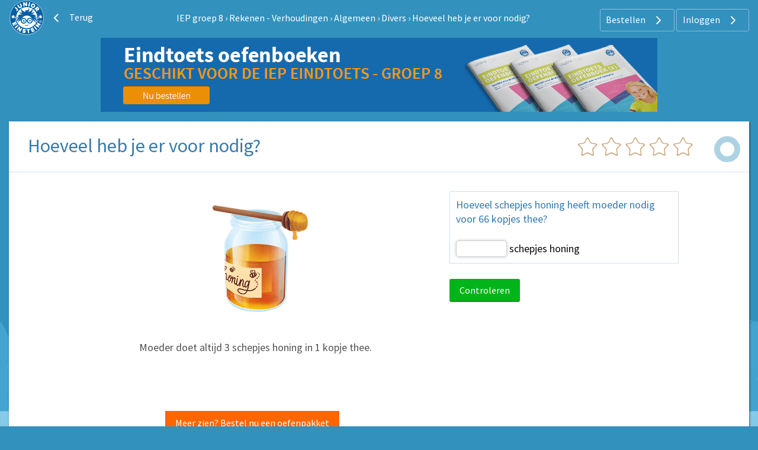

--- FILE ---
content_type: text/html; charset=UTF-8
request_url: https://www.ieptoets-oefenen.nl/iep-groep-8/rekenen-verhoudingen/algemeen/divers/hoeveel-heb-je-er-voor-nodig
body_size: 4968
content:
<!DOCTYPE html>
<html lang="nl-NL">
<head>
    



            <meta charset="UTF-8"/>
<meta name="viewport" content="width=device-width, initial-scale=1">
    
    <title>IEP groep 8 | Rekenen - Verhoudingen | Algemeen | Divers | Hoeveel heb je er voor nodig? | Junior Einstein</title>



    <meta name="description" content="Ieptoets-oefenen.nl: Groep 8 - Rekenen - Verhoudingen - Hoeveel heb je er voor nodig?">
    <meta name="keywords" content=" Groep 8,Rekenen, Recept voor viskoekjes, verhoudingen, Hoeveel heb je er voor nodig?">
<meta name="generator" content="Junior Einstein BV">

                    <link href="/template/css/app.css?1700" rel="stylesheet"/>
        <link type="text/css" rel="stylesheet" href="/template/css/app_header.css?1700"/>

        <script>(function (w, d, u) {
                w.readyQ = [];
                w.bindReadyQ = [];

                function p(x, y) {
                    if (x == "ready") {
                        w.bindReadyQ.push(y);
                    } else {
                        w.readyQ.push(x);
                    }
                }

                var a = {ready: p, bind: p};
                w.$ = w.jQuery = function (f) {
                    if (f === d || f === u) {
                        return a
                    } else {
                        p(f)
                    }
                }
            })(window, document)</script>

    

                    
    <link rel="apple-touch-icon" sizes="180x180"
      href="/template/images/labels/nl_junioreinstein/icons/apple-touch-icon.png?1700">
<link rel="icon" type="image/png" sizes="32x32"
      href="/template/images/labels/nl_junioreinstein/icons/favicon-32x32.png?1700">
<link rel="icon" type="image/png" sizes="16x16"
      href="/template/images/labels/nl_junioreinstein/icons/favicon-16x16.png?1700">
<link rel="manifest" href="/template/images/labels/nl_junioreinstein/icons/site.webmanifest?1700">
<link rel="mask-icon" href="/template/images/labels/nl_junioreinstein/icons/safari-pinned-tab.svg?1700"
      color="#5bbad5">
<meta name="msapplication-TileColor" content="#da532c">
<meta name="theme-color" content="#ffffff">
    

    <style>


        @media (min-width: 1024px) and (max-width: 2200px) {
            #app-body {
                background: #3391bd url(/template/images/backgrounds/nl_junioreinstein/medium/bg-winter.png) no-repeat center bottom;
                background-attachment: fixed;
                background-size: 100%;
            }
        }

        @media (min-width: 2201px) {
            #app-body {
                background: #3391bd url(/template/images/backgrounds/nl_junioreinstein/large/bg-winter.png) no-repeat center bottom;
                background-attachment: fixed;
                background-size: 100%;
            }
        }
    </style>

            <link rel="canonical" href="https://www.ieptoets-oefenen.nl/iep-groep-8/rekenen-verhoudingen/algemeen/divers/hoeveel-heb-je-er-voor-nodig">
    
</head>


<body id="app-body" class="nl_junioreinstein">
<div id="audio_wrapper" style="display:none;">
    <audio id="nexus_audio_player" controls="controls">
    </audio>
</div>
















            <div id="app-header-wrapper" class="grid-container ">

        <div class="grid-x align-middle">
        <div class="shrink cell">

                                                <a href="https://www.junioreinstein.nl"><img
                                src="/template/images/labels/nl_junioreinstein/logo.svg?1700"
                                class="logo-medium-svg"></a>
                            

        </div>

                    <div class="shrink show-for-large cell">
                <a href="/iep-groep-8/rekenen-verhoudingen/algemeen/divers" class="button hollow ghost radius icon" style="margin:0 0.5rem 0 0; border:none;">
                    <i class="JE-icon-arrow-left JE-icon-general default-icon left"></i>
                    Terug                </a>
            </div>
            <div class="auto cell text-center show-for-medium">

                                    <a href="/iep-groep-8" class="white ">IEP groep 8</a>
                                            <span class="whitetext"> &rsaquo; </span>
                                                        <a href="/iep-groep-8/rekenen-verhoudingen" class="white ">Rekenen - Verhoudingen</a>
                                            <span class="whitetext"> &rsaquo; </span>
                                                        <a href="/iep-groep-8/rekenen-verhoudingen/algemeen" class="white ">Algemeen</a>
                                            <span class="whitetext"> &rsaquo; </span>
                                                        <a href="/iep-groep-8/rekenen-verhoudingen/algemeen/divers" class="white ">Divers</a>
                                            <span class="whitetext"> &rsaquo; </span>
                                                        <a href="/iep-groep-8/rekenen-verhoudingen/algemeen/divers/hoeveel-heb-je-er-voor-nodig" class="white ">Hoeveel heb je er voor nodig?</a>
                                    

            </div>
        
        <div class="medium-shrink auto cell text-right user-menu-container">
                        <a href="#" class="pulldown-user" style="display: none">
        </a>

    

    <div class="hide-for-small-only">
        <div class="pulldown user-menu" id="user-pulldown-content" style="display:none;">
            
                
                    <div class="grid-container full user-menu-item">
    <a href="https://www.junioreinstein.nl/">
        <div class="grid-x">
                        <div class="cell shrink icon-container">
                    <img src="/template/images/icons/home.svg" alt="Home-icon">
            </div>
                        <div class="cell auto item-title-container" style="text-align: left;">
                Home
            </div>
                            <div class="cell shrink item-arrow-container">
                    <i class="JE-icon-arrow JE-icon-general" style="color:#377aab;"></i>
                </div>

            

        </div>
    </a>
</div>







                                
            
                                
                    <div class="grid-container full user-menu-group">

    <a href="https://www.junioreinstein.nl/online/home">
        <div class="grid-x">
                        <div class="cell auto item-title-container" style="text-align: left;">
                Particulieren
            </div>
                                                            

        </div>
    </a>

    <div class="grid-x">
        <div class="cell">
            
                <div class="grid-container full user-menu-item">
    <a href="https://www.junioreinstein.nl/online/home">
        <div class="grid-x">
                        <div class="cell shrink icon-container">
                    <img src="/template/images/icons/online.svg" alt="Online oefenen-icon">
            </div>
                        <div class="cell auto item-title-container" style="text-align: left;">
                Online oefenen
            </div>
                            <div class="cell shrink item-arrow-container">
                    <i class="JE-icon-arrow JE-icon-general" style="color:#377aab;"></i>
                </div>

            

        </div>
    </a>
</div>







            
                <div class="grid-container full user-menu-item">
    <a href="https://www.junioreinstein.nl/online/subscriptions">
        <div class="grid-x">
                        <div class="cell shrink icon-container">
                    <img src="/template/images/icons/price.svg" alt="Prijzen en bestellen-icon">
            </div>
                        <div class="cell auto item-title-container" style="text-align: left;">
                Prijzen en bestellen
            </div>
                            <div class="cell shrink item-arrow-container">
                    <i class="JE-icon-arrow JE-icon-general" style="color:#377aab;"></i>
                </div>

            

        </div>
    </a>
</div>







            
                <div class="grid-container full user-menu-item">
    <a href="https://www.junioreinstein.nl/online/reviews">
        <div class="grid-x">
                        <div class="cell shrink icon-container">
                    <img src="/template/images/icons/reviews.svg" alt="Reviews-icon">
            </div>
                        <div class="cell auto item-title-container" style="text-align: left;">
                Reviews
            </div>
                            <div class="cell shrink item-arrow-container">
                    <i class="JE-icon-arrow JE-icon-general" style="color:#377aab;"></i>
                </div>

            

        </div>
    </a>
</div>







            
                <div class="grid-container full user-menu-item">
    <a href="https://webshop.junioreinstein.nl">
        <div class="grid-x">
                        <div class="cell shrink icon-container">
                    <img src="/template/images/icons/book.svg" alt="Leer- en oefenboeken-icon">
            </div>
                        <div class="cell auto item-title-container" style="text-align: left;">
                Leer- en oefenboeken
            </div>
                            <div class="cell shrink item-arrow-container">
                    <i class="JE-icon-arrow JE-icon-general" style="color:#377aab;"></i>
                </div>

            

        </div>
    </a>
</div>







                    </div>
    </div>


</div>




                
            
                                
                    <div class="grid-container full user-menu-group">

    <a href="https://www.junioreinstein.nl/school">
        <div class="grid-x">
                        <div class="cell auto item-title-container" style="text-align: left;">
                Scholen
            </div>
                                                            

        </div>
    </a>

    <div class="grid-x">
        <div class="cell">
            
                <div class="grid-container full user-menu-item">
    <a href="https://www.junioreinstein.nl/school/online">
        <div class="grid-x">
                        <div class="cell shrink icon-container">
                    <img src="/template/images/icons/online.svg" alt="Online leer- en oefenplatform-icon">
            </div>
                        <div class="cell auto item-title-container" style="text-align: left;">
                Online leer- en oefenplatform
            </div>
                            <div class="cell shrink item-arrow-container">
                    <i class="JE-icon-arrow JE-icon-general" style="color:#377aab;"></i>
                </div>

            

        </div>
    </a>
</div>







            
                <div class="grid-container full user-menu-item">
    <a href="https://www.junioreinstein.nl/school/worksheet">
        <div class="grid-x">
                        <div class="cell shrink icon-container">
                    <img src="/template/images/icons/worksheet.svg" alt="Premium werkbladencollectie-icon">
            </div>
                        <div class="cell auto item-title-container" style="text-align: left;">
                Premium werkbladencollectie
            </div>
                            <div class="cell shrink item-arrow-container">
                    <i class="JE-icon-arrow JE-icon-general" style="color:#377aab;"></i>
                </div>

            

        </div>
    </a>
</div>







            
                <div class="grid-container full user-menu-item">
    <a href="https://www.junioreinstein.nl/school/publisher">
        <div class="grid-x">
                        <div class="cell shrink icon-container">
                    <img src="/template/images/icons/book.svg" alt="Educatieve boeken-icon">
            </div>
                        <div class="cell auto item-title-container" style="text-align: left;">
                Educatieve boeken
            </div>
                            <div class="cell shrink item-arrow-container">
                    <i class="JE-icon-arrow JE-icon-general" style="color:#377aab;"></i>
                </div>

            

        </div>
    </a>
</div>







                    </div>
    </div>


</div>




                
            
                
                    <div class="grid-container full user-menu-item">
    <a href="https://www.junioreinstein.nl/instruction/faq">
        <div class="grid-x">
                        <div class="cell shrink icon-container">
                    <img src="/template/images/icons/faq.svg" alt="Veelgestelde vragen-icon">
            </div>
                        <div class="cell auto item-title-container" style="text-align: left;">
                Veelgestelde vragen
            </div>
                            <div class="cell shrink item-arrow-container">
                    <i class="JE-icon-arrow JE-icon-general" style="color:#377aab;"></i>
                </div>

            

        </div>
    </a>
</div>







                                
            
                                
                    <div class="grid-container full user-menu-group">

    <a href="https://www.junioreinstein.nl/about/home">
        <div class="grid-x">
                        <div class="cell auto item-title-container" style="text-align: left;">
                Over Junior Einstein
            </div>
                                                            

        </div>
    </a>

    <div class="grid-x">
        <div class="cell">
            
                <div class="grid-container full user-menu-item">
    <a href="https://www.junioreinstein.nl/vacancy">
        <div class="grid-x">
                        <div class="cell shrink icon-container">
                    <img src="/template/images/icons/vacancies.svg" alt="Vacatures-icon">
            </div>
                        <div class="cell auto item-title-container" style="text-align: left;">
                Vacatures
            </div>
                            <div class="cell shrink item-arrow-container">
                    <i class="JE-icon-arrow JE-icon-general" style="color:#377aab;"></i>
                </div>

            

        </div>
    </a>
</div>







            
                <div class="grid-container full user-menu-item">
    <a href="https://www.junioreinstein.nl/contact">
        <div class="grid-x">
                        <div class="cell shrink icon-container">
                    <img src="/template/images/icons/contact.svg" alt="Contact-icon">
            </div>
                        <div class="cell auto item-title-container" style="text-align: left;">
                Contact
            </div>
                            <div class="cell shrink item-arrow-container">
                    <i class="JE-icon-arrow JE-icon-general" style="color:#377aab;"></i>
                </div>

            

        </div>
    </a>
</div>







            
                <div class="grid-container full user-menu-item">
    <a href="https://www.junioreinstein.nl/about/team">
        <div class="grid-x">
                        <div class="cell shrink icon-container">
                    <img src="/template/images/icons/team.svg" alt="Team-icon">
            </div>
                        <div class="cell auto item-title-container" style="text-align: left;">
                Team
            </div>
                            <div class="cell shrink item-arrow-container">
                    <i class="JE-icon-arrow JE-icon-general" style="color:#377aab;"></i>
                </div>

            

        </div>
    </a>
</div>







                    </div>
    </div>


</div>




                
            
                
                    <div class="grid-container full user-menu-item">
    <a href="https://www.junioreinstein.nl/login">
        <div class="grid-x">
                        <div class="cell shrink icon-container">
                    <img src="/template/images/icons/login.svg" alt="Inloggen-icon">
            </div>
                        <div class="cell auto item-title-container" style="text-align: left;">
                Inloggen
            </div>
                            <div class="cell shrink item-arrow-container">
                    <i class="JE-icon-arrow JE-icon-general" style="color:#377aab;"></i>
                </div>

            

        </div>
    </a>
</div>







                                
                    </div>
    </div>


            <div class="show-for-large">
            <div class="text-right user-anon-buttons" style="">

                                    <a href="/subscriptions" class="button hollow ghost radius icon">
                        Bestellen
                        <i class="JE-icon-arrow JE-icon-general default-icon right"></i>
                    </a>
                                    <a href="/login" class="button hollow ghost radius icon">
                        Inloggen
                        <i class="JE-icon-arrow JE-icon-general default-icon right"></i>
                    </a>
                
            </div>
        </div>
    

    <div class="hide-for-large">
        <button id="hamburger-menu" class="button radius hollow  menu-icon float-right" type="button"
                style="border: none;">
            <i class="JE-icon-menu default-icon JE-icon-general right"></i>
        </button>
    </div>


        </div>
    </div>
    </div>
<div id="mobile-menu"></div>


    


<div class="row small-collapse medium-uncollapse" style="margin-top: 0.25rem;">
            <div class="small-12 xxlarge-push-9 xxlarge-3 columns">
            <div class="row collapse">
    <div class="xlarge-12 show-for-xxlarge columns">


        <a href="https://webshop.junioreinstein.nl/webshop/product/379" rel="nofollow"><img src="https://assets.kadoki.nl/nl_webshop/je/1000/606/5be16b3de420f_block-iep.png" alt=""/></a>

    </div>

    <div class="medium-12 show-for-medium hide-for-xxlarge columns text-center" style="margin-bottom: 1rem;">

        <a href="https://webshop.junioreinstein.nl/webshop/product/379" rel="nofollow"><img src="https://assets.kadoki.nl/nl_webshop/je/1000/606/5be16b3bd4dc9_large-iep.png" alt=""/></a>

    </div>

    <div class="small-12 show-for-small-only columns">

        <a href="https://webshop.junioreinstein.nl/webshop/product/379" rel="nofollow"><img src="https://assets.kadoki.nl/nl_webshop/je/1000/606/5be16b3cd35de_small-iep.png" alt=""/></a>

    </div>
</div>
        </div>
    
    <div class="small-12 xxlarge-pull-3 xxlarge-9 columns">
        

<noscript>
    <style type="text/css">
        .pagecontainer {display:none;}
    </style>
    <div class="noscriptmsg">
        <div class="callout error">
            Je hebt javascript niet geactiveerd. Je kunt zonder javascript deze site niet gebruiken.        </div>

    </div>
</noscript>


                <div id="exercise-container" class="panel"
         style="margin-top:0;margin-bottom:102px;">
                    <div class="show-for-small-only">
                <table id="exercise-header-small">
                    <tr>
                        <td id="back">
                            <span class="hcat-icon hcat">
                                <i class="JE-icon-arrow-left JE-icon-general bluetext small-arrow-left"
                                   style="vertical-align:middle"></i>
                                                                    <a href="https://www.ieptoets-oefenen.nl/iep-groep-8/rekenen-verhoudingen/algemeen/divers">Terug</a>
                                                            </span>
                        </td>
                        <td id="progress-small">
                            <div> 
            <div>
               <a href="#" class="" title="" style="background-image: none">
                <svg class="progress" width="20" height="20" viewBox="0 0 20 20">
                    <circle class="progress__meter" cx="10" cy="10" r="7" stroke-width="5" />
                    <circle class="progress__value" cx="10" cy="10" r="7" stroke-width="5" style="stroke:; stroke-dasharray: 43.96; stroke-dashoffset: 43.96" />
                </svg>
               </a>
            </div></div>
                        </td>
                    </tr>
                    <tr>
                        <td id="title-small" colspan="2" class="text-center">
                            <h1 class="exercise" style="padding:0 10px;">
                                Hoeveel heb je er voor nodig?
                                
                            </h1>
                        </td>
                    </tr>
                </table>
            </div>

            <div id="exercise-header-wrapper" class="show-for-medium">
                <table id="exercise-header">
                    <tr>
                        <td id="title" class="show-for-medium-up">
                            <h1 class="exercise">
                                Hoeveel heb je er voor nodig?
                                
                            </h1>
                        </td>

                                                    <td id="stars" class="show-for-medium-up">
                                <div style="background:url(/template/images/sprite_stars.svg)
    no-repeat -0px 0px;background-size:3600px 31px;">&nbsp;</div>
                            </td>
                            <td id="progress" class="show-for-medium-up">
                                <div>
                                    <div id="progress-circle">
                                        
            <div>
               <a href="#" class="" title="" style="background-image: none">
                <svg class="progress" width="50" height="50" viewBox="0 0 50 50">
                    <circle class="progress__meter" cx="25" cy="25" r="17" stroke-width="10" />
                    <circle class="progress__value" cx="25" cy="25" r="17" stroke-width="10" style="stroke:; stroke-dasharray: 106.76; stroke-dashoffset: 106.76" />
                </svg>
               </a>
            </div>
                                    </div>
                                </div>

                            </td>
                                            </tr>
                </table>
            </div>

        
                                    
                    
        



        
        

        <div id="happy" class="text-center" style="display: none;">
            <img id="happy-img" src="/template/images/labels/nl_junioreinstein/happy/happy-0.gif?1700"/>
        </div>
        <div id="question" class="text-center">

                                                <form id="question-form" method="POST" action="/app/submit_answer"><div id="question_container">

<div id="questions-open-question-default" class="row">
    <div id="info" class="medium-7 large-6 large-offset-1 end columns text-left" style="margin-bottom:1rem;">

                    <p> </p>

<p style="text-align:center;"><img alt="2414" src="https://assets.junioreinstein.nl/images/cito/groep_6/rekenen/verhoudingen/verhoudingen/2414.png" style="height:180px;text-align:center;width:250px;" /><br />
	<br />
	<br />
	Moeder doet altijd 3 schepjes honing in 1 kopje thee.</p>
<div style="position: relative; min-height:150px;"><div id="truncate-block" class="text-center"><a href="/subscriptions" class="button orange">Meer zien? Bestel nu een oefenpakket</a></div></div>
        
    </div>
    <div class="medium-5 large-4 end columns text-left">
        <div id="question_text">
                            <p><span class="blue">Hoeveel schepjes honing heeft moeder nodig voor 66 kopjes thee?</span></p>

<p> </p>

<p> <input  autocomplete="off" autocapitalize="off" autocorrect="off" spellcheck="false" app-keyboard="" pattern="[0-9]*" type="text" name="answer_0" size="4" maxlength="8" class="form-text" />  <span class="question-invisible correct">198</span>  schepjes honing</p>

            
        </div>
        <input type="hidden" name="form_type" value="open_question_multiple_answers" />
<input class="submit-question button success radius form-submit" type="submit" id="edit-submit" name="op" value="Controleren" /><input type="hidden" name="token" value="sk_5ec66a3977" />


    </div>
</div>
<br />



</div></form>
<div id="toggle-bar" style="display:none;">


    <a id="button-show-question" class="button radius" style="display:none;padding: 0.4em 0.6em 0.4em 0.8em;">

          <span class="medium-up-margin-right-toggle-bar-button">
              <img src="/template/images/question-icon.svg?1700" style="width: 24px;"/>

          </span>
          <span class="hide-for-small-only">
              Bekijk de vraag          </span>


      </a>


    
    <input type="hidden" name="aTop" value=""/>
</div><div id="explanation_container" class="row"><div id="explanation" class="small-12 columns text-left"></div></div>
                
            
        </div>
        <br>
                
    </div>



    </div>

</div>


    
    <script src="/template/templates/js/jquery3.4.1.min.js?1700"></script>
    <script>(function ($, d) {
            $.each(readyQ, function (i, f) {
                $(f)
            });
            $.each(bindReadyQ, function (i, f) {
                $(d).bind("ready", f)
            })
        })(jQuery, document)</script>
    <script src="/template/tooltipster/tooltipster.bundle.js?1700"></script>
    <script src="/template/tooltipster/tooltipster-discovery.js?1700"></script>
    <script src="/template/js/foundation/foundation.js?1700"></script>
    <script src="/template/js/ajax.commands.js?1700"></script>
    <script src="/template/templates/js/audio.js?1700"></script>
    <script>$(document).foundation();</script>
    <script>

        $(document).ready(function () {
            $('.progress-tooltip').tooltipster({
                contentAsHTML: true,
                theme: ['tooltipster-light'],
            });
            $('.medal-tooltip').tooltipster({
                contentAsHTML: true,
                theme: ['tooltipster-light'],
            });
            $('.tooltip-support ').tooltipster({
                contentAsHTML: true,
                theme: ['tooltipster-light', 'tooltipster-light-support'],
            });
            $.tooltipster.group('grouped');
            $('a.support-video').on('click', function () {
                var player = document.getElementById('video');
                var mp4Vid = document.getElementById('mp4Source');
                player.pause();
                mp4Vid.src = $(this).attr('rel');
                player.load();
                player.play();

            });

        });


    </script>
    

        
        <script>var clicky_site_ids = clicky_site_ids || [];
            clicky_site_ids.push(101001198);</script>
        <script async src="//static.getclicky.com/js"></script>
    
    
        <!-- Global site tag (gtag.js) - Google Analytics -->
        <script async src="https://www.googletagmanager.com/gtag/js?id=G-CZRV8JZGDH"></script>
        <script>
            window.dataLayer = window.dataLayer || [];

            function gtag() {
                dataLayer.push(arguments);
            }

            gtag('js', new Date());

            gtag('config', 'G-CZRV8JZGDH', {'anonymize_ip': true});
        </script>

    


    <script>
        const device_os = '';
    </script>


            <script>
            let systemNameLabelDomain = 'https://www.junioreinstein.nl';
            let systemNameLabel = 'nl_junioreinstein';
        </script>
        <script src="/template/js/ajax.question.js?1700"></script>
        <script src="/template/templates/js/jquery.ui.js?1700"></script>
        <script src="/template/templates/js/jquery.ui.touch-punch.min.js?1700"></script>
                            <script src="/template/templates/js/scrollTo.js?1700"></script>
            
    <script>
        $(document).ready(function () {
            $('.tooltip').tooltipster({
                contentAsHTML: true,
                theme: ['tooltipster-light-smallfont'],
                maxWidth: 300,
                trigger: 'custom',
                triggerOpen: {
                    click: true,  // For mouse
                    mouseenter: true,
                    tap: true    // For touch device
                },
                triggerClose: {
                    click: true,  // For mouse
                    mouseleave: true,
                    tap: true    // For touch device
                }
            });

        });

        document.addEventListener('DOMContentLoaded', function() {
            document.body.addEventListener('paste', function (e) {
                e.preventDefault();
                return false;
            });
        });
    </script>

<script src="/template/js/app_header.js?1700"></script></body>

</html>


--- FILE ---
content_type: image/svg+xml
request_url: https://www.ieptoets-oefenen.nl/template/images/icons/team.svg
body_size: 1970
content:
<?xml version="1.0" encoding="utf-8"?>
<!-- Generator: Adobe Illustrator 26.0.2, SVG Export Plug-In . SVG Version: 6.00 Build 0)  -->
<svg version="1.1" id="Laag_1" xmlns="http://www.w3.org/2000/svg" xmlns:xlink="http://www.w3.org/1999/xlink" x="0px" y="0px"
	 viewBox="0 0 800 800" style="enable-background:new 0 0 800 800;" xml:space="preserve">
<style type="text/css">
	.st0{fill:#377AAB;}
</style>
<path class="st0" d="M400,309.1c-43.1,0-78.1,35-78.1,78.1c0,43.2,35,78.1,78.1,78.1s78.1-35,78.1-78.1S443.2,309.1,400,309.1z
	 M565.8,276.9h-64.3c-20.6,0-41.5,8.2-56.8,21.6c32.4,16.4,54.8,50,54.8,88.8c0,29-12.5,55.2-32.4,73.3c11.3,3.4,22.1,8.4,32.1,14.8
	c12.8-23.6,40.5-48.7,73.8-58.8C531.4,378.6,532.5,314.9,565.8,276.9L565.8,276.9z M730.9,450.6c2.5-16.5,3.8-33.4,3.8-50.6
	c0-184.9-149.9-334.7-334.7-334.7S65.3,215.1,65.3,400c0,17.2,1.3,34.1,3.8,50.6c17.2-12,38.1-19.2,59.3-19.2l63.4,0
	c38.5,0,76,23.6,92,57.1c-24.1,21.9-37.4,50.4-37.4,80.4v128.6c7,3.6,14.1,7,21.3,10.1l0-138.7c0-51,49.4-92.4,100.4-92.4l63.7,0
	c51,0,100.5,41.3,100.5,92.3v138.6c7.2-3.1,14.3-6.5,21.3-10.1V568.9c0-30-13.3-58.5-37.4-80.4c16-33.5,53.5-57.2,92-57.2l63.4,0
	C692.9,431.3,713.8,438.5,730.9,450.6L730.9,450.6z M774.2,400c0,206.6-167.5,374.2-374.2,374.2S25.8,606.6,25.8,400
	S193.4,25.8,400,25.8S774.2,193.4,774.2,400z M639.9,264.7c-43,0-77.8,34.8-77.8,77.8c0,43,34.8,77.8,77.8,77.8
	c43,0,77.8-34.8,77.8-77.8C717.7,299.5,682.9,264.7,639.9,264.7z M160.1,264.7c-43,0-77.8,34.8-77.8,77.8c0,43,34.8,77.8,77.8,77.8
	c43,0,77.8-34.8,77.8-77.8C237.9,299.5,203,264.7,160.1,264.7z M300.6,387.3c0-42.3,26.6-78.5,64-92.9
	c-14.6-10.9-32.8-17.5-51.2-17.5l-52.3,0c-8.1,0-16.2,1.3-23.9,3.7c31.4,38.5,30.2,99.3-10,136.1c37.9,11.5,63.5,40,73.8,58.8
	c10-6.4,20.9-11.4,32.1-14.8C313.1,442.4,300.6,416.3,300.6,387.3L300.6,387.3z M527.1,267.7c35.5,0,64.2-28.7,64.2-64.2
	c0-35.5-28.7-64.2-64.2-64.2c-35.5,0-64.2,28.7-64.2,64.2C462.9,239,491.6,267.7,527.1,267.7z M223,203.5
	c0-35.5,28.7-64.2,64.2-64.2s64.2,28.7,64.2,64.2c0,35.5-28.7,64.2-64.2,64.2C251.7,267.7,223,239,223,203.5z"/>
</svg>
